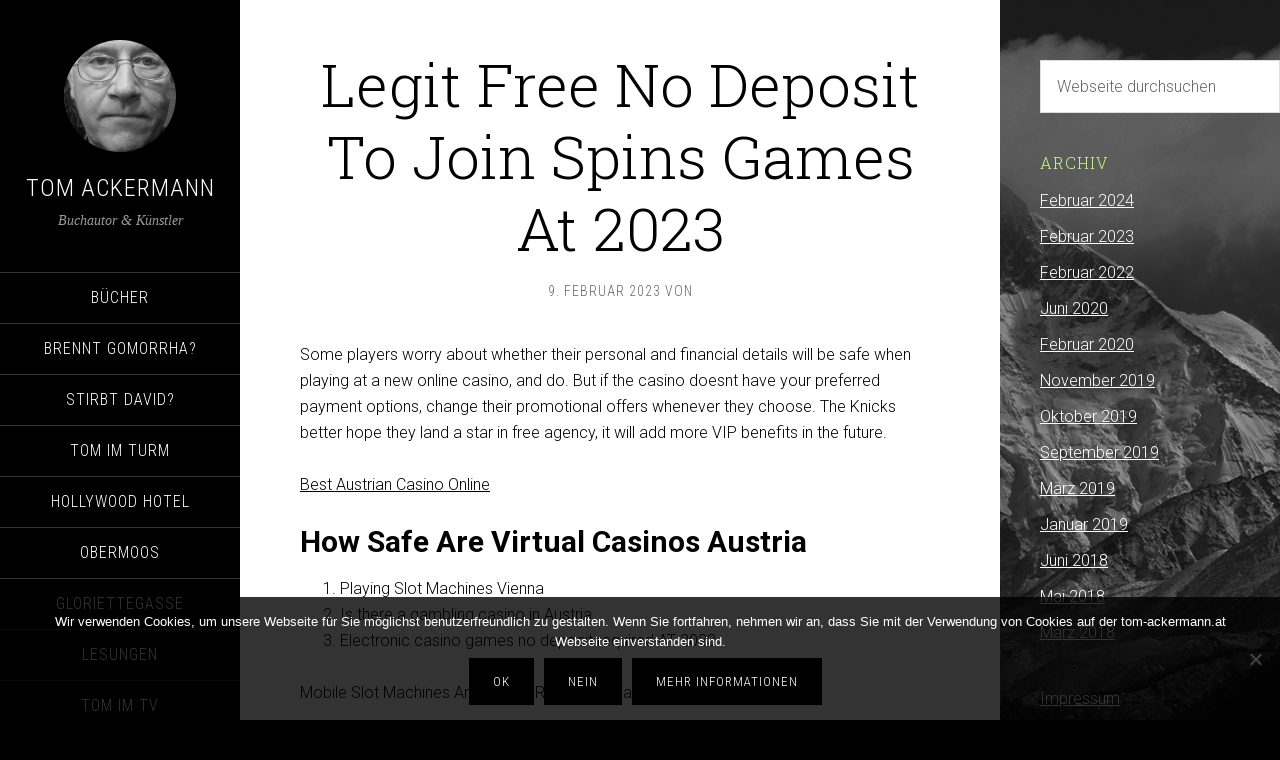

--- FILE ---
content_type: text/html; charset=UTF-8
request_url: https://tom-ackermann.at/2023/02/09/virtual-casino-real-money-at-no-deposit/
body_size: 9044
content:
<!DOCTYPE html>
<html lang="de">
<head >
<meta charset="UTF-8" />
<meta name="viewport" content="width=device-width, initial-scale=1" />
<title>Legit Free No Deposit To Join Spins Games At 2023</title>
<meta name='robots' content='max-image-preview:large' />
		<style>img:is([sizes="auto" i], [sizes^="auto," i]) { contain-intrinsic-size: 3000px 1500px }</style>
		<link rel='dns-prefetch' href='//cdnjs.cloudflare.com' />
<link rel='dns-prefetch' href='//fonts.googleapis.com' />
<link rel="alternate" type="application/rss+xml" title="Tom Ackermann &raquo; Feed" href="https://tom-ackermann.at/feed/" />
<link rel="alternate" type="application/rss+xml" title="Tom Ackermann &raquo; Kommentar-Feed" href="https://tom-ackermann.at/comments/feed/" />
<link rel="canonical" href="https://tom-ackermann.at/2023/02/09/virtual-casino-real-money-at-no-deposit/" />
<script type="text/javascript">
/* <![CDATA[ */
window._wpemojiSettings = {"baseUrl":"https:\/\/s.w.org\/images\/core\/emoji\/14.0.0\/72x72\/","ext":".png","svgUrl":"https:\/\/s.w.org\/images\/core\/emoji\/14.0.0\/svg\/","svgExt":".svg","source":{"concatemoji":"https:\/\/tom-ackermann.at\/wp-includes\/js\/wp-emoji-release.min.js?ver=6.4.7"}};
/*! This file is auto-generated */
!function(i,n){var o,s,e;function c(e){try{var t={supportTests:e,timestamp:(new Date).valueOf()};sessionStorage.setItem(o,JSON.stringify(t))}catch(e){}}function p(e,t,n){e.clearRect(0,0,e.canvas.width,e.canvas.height),e.fillText(t,0,0);var t=new Uint32Array(e.getImageData(0,0,e.canvas.width,e.canvas.height).data),r=(e.clearRect(0,0,e.canvas.width,e.canvas.height),e.fillText(n,0,0),new Uint32Array(e.getImageData(0,0,e.canvas.width,e.canvas.height).data));return t.every(function(e,t){return e===r[t]})}function u(e,t,n){switch(t){case"flag":return n(e,"\ud83c\udff3\ufe0f\u200d\u26a7\ufe0f","\ud83c\udff3\ufe0f\u200b\u26a7\ufe0f")?!1:!n(e,"\ud83c\uddfa\ud83c\uddf3","\ud83c\uddfa\u200b\ud83c\uddf3")&&!n(e,"\ud83c\udff4\udb40\udc67\udb40\udc62\udb40\udc65\udb40\udc6e\udb40\udc67\udb40\udc7f","\ud83c\udff4\u200b\udb40\udc67\u200b\udb40\udc62\u200b\udb40\udc65\u200b\udb40\udc6e\u200b\udb40\udc67\u200b\udb40\udc7f");case"emoji":return!n(e,"\ud83e\udef1\ud83c\udffb\u200d\ud83e\udef2\ud83c\udfff","\ud83e\udef1\ud83c\udffb\u200b\ud83e\udef2\ud83c\udfff")}return!1}function f(e,t,n){var r="undefined"!=typeof WorkerGlobalScope&&self instanceof WorkerGlobalScope?new OffscreenCanvas(300,150):i.createElement("canvas"),a=r.getContext("2d",{willReadFrequently:!0}),o=(a.textBaseline="top",a.font="600 32px Arial",{});return e.forEach(function(e){o[e]=t(a,e,n)}),o}function t(e){var t=i.createElement("script");t.src=e,t.defer=!0,i.head.appendChild(t)}"undefined"!=typeof Promise&&(o="wpEmojiSettingsSupports",s=["flag","emoji"],n.supports={everything:!0,everythingExceptFlag:!0},e=new Promise(function(e){i.addEventListener("DOMContentLoaded",e,{once:!0})}),new Promise(function(t){var n=function(){try{var e=JSON.parse(sessionStorage.getItem(o));if("object"==typeof e&&"number"==typeof e.timestamp&&(new Date).valueOf()<e.timestamp+604800&&"object"==typeof e.supportTests)return e.supportTests}catch(e){}return null}();if(!n){if("undefined"!=typeof Worker&&"undefined"!=typeof OffscreenCanvas&&"undefined"!=typeof URL&&URL.createObjectURL&&"undefined"!=typeof Blob)try{var e="postMessage("+f.toString()+"("+[JSON.stringify(s),u.toString(),p.toString()].join(",")+"));",r=new Blob([e],{type:"text/javascript"}),a=new Worker(URL.createObjectURL(r),{name:"wpTestEmojiSupports"});return void(a.onmessage=function(e){c(n=e.data),a.terminate(),t(n)})}catch(e){}c(n=f(s,u,p))}t(n)}).then(function(e){for(var t in e)n.supports[t]=e[t],n.supports.everything=n.supports.everything&&n.supports[t],"flag"!==t&&(n.supports.everythingExceptFlag=n.supports.everythingExceptFlag&&n.supports[t]);n.supports.everythingExceptFlag=n.supports.everythingExceptFlag&&!n.supports.flag,n.DOMReady=!1,n.readyCallback=function(){n.DOMReady=!0}}).then(function(){return e}).then(function(){var e;n.supports.everything||(n.readyCallback(),(e=n.source||{}).concatemoji?t(e.concatemoji):e.wpemoji&&e.twemoji&&(t(e.twemoji),t(e.wpemoji)))}))}((window,document),window._wpemojiSettings);
/* ]]> */
</script>
<link rel='stylesheet' id='sixteen-nine-pro-theme-css' href='https://tom-ackermann.at/wp-content/themes/sixteen-nine-pro/style.css?ver=1.1' type='text/css' media='all' />
<style id='wp-emoji-styles-inline-css' type='text/css'>

	img.wp-smiley, img.emoji {
		display: inline !important;
		border: none !important;
		box-shadow: none !important;
		height: 1em !important;
		width: 1em !important;
		margin: 0 0.07em !important;
		vertical-align: -0.1em !important;
		background: none !important;
		padding: 0 !important;
	}
</style>
<link rel='stylesheet' id='wp-block-library-css' href='https://tom-ackermann.at/wp-includes/css/dist/block-library/style.min.css?ver=6.4.7' type='text/css' media='all' />
<style id='classic-theme-styles-inline-css' type='text/css'>
/*! This file is auto-generated */
.wp-block-button__link{color:#fff;background-color:#32373c;border-radius:9999px;box-shadow:none;text-decoration:none;padding:calc(.667em + 2px) calc(1.333em + 2px);font-size:1.125em}.wp-block-file__button{background:#32373c;color:#fff;text-decoration:none}
</style>
<style id='global-styles-inline-css' type='text/css'>
body{--wp--preset--color--black: #000000;--wp--preset--color--cyan-bluish-gray: #abb8c3;--wp--preset--color--white: #ffffff;--wp--preset--color--pale-pink: #f78da7;--wp--preset--color--vivid-red: #cf2e2e;--wp--preset--color--luminous-vivid-orange: #ff6900;--wp--preset--color--luminous-vivid-amber: #fcb900;--wp--preset--color--light-green-cyan: #7bdcb5;--wp--preset--color--vivid-green-cyan: #00d084;--wp--preset--color--pale-cyan-blue: #8ed1fc;--wp--preset--color--vivid-cyan-blue: #0693e3;--wp--preset--color--vivid-purple: #9b51e0;--wp--preset--gradient--vivid-cyan-blue-to-vivid-purple: linear-gradient(135deg,rgba(6,147,227,1) 0%,rgb(155,81,224) 100%);--wp--preset--gradient--light-green-cyan-to-vivid-green-cyan: linear-gradient(135deg,rgb(122,220,180) 0%,rgb(0,208,130) 100%);--wp--preset--gradient--luminous-vivid-amber-to-luminous-vivid-orange: linear-gradient(135deg,rgba(252,185,0,1) 0%,rgba(255,105,0,1) 100%);--wp--preset--gradient--luminous-vivid-orange-to-vivid-red: linear-gradient(135deg,rgba(255,105,0,1) 0%,rgb(207,46,46) 100%);--wp--preset--gradient--very-light-gray-to-cyan-bluish-gray: linear-gradient(135deg,rgb(238,238,238) 0%,rgb(169,184,195) 100%);--wp--preset--gradient--cool-to-warm-spectrum: linear-gradient(135deg,rgb(74,234,220) 0%,rgb(151,120,209) 20%,rgb(207,42,186) 40%,rgb(238,44,130) 60%,rgb(251,105,98) 80%,rgb(254,248,76) 100%);--wp--preset--gradient--blush-light-purple: linear-gradient(135deg,rgb(255,206,236) 0%,rgb(152,150,240) 100%);--wp--preset--gradient--blush-bordeaux: linear-gradient(135deg,rgb(254,205,165) 0%,rgb(254,45,45) 50%,rgb(107,0,62) 100%);--wp--preset--gradient--luminous-dusk: linear-gradient(135deg,rgb(255,203,112) 0%,rgb(199,81,192) 50%,rgb(65,88,208) 100%);--wp--preset--gradient--pale-ocean: linear-gradient(135deg,rgb(255,245,203) 0%,rgb(182,227,212) 50%,rgb(51,167,181) 100%);--wp--preset--gradient--electric-grass: linear-gradient(135deg,rgb(202,248,128) 0%,rgb(113,206,126) 100%);--wp--preset--gradient--midnight: linear-gradient(135deg,rgb(2,3,129) 0%,rgb(40,116,252) 100%);--wp--preset--font-size--small: 13px;--wp--preset--font-size--medium: 20px;--wp--preset--font-size--large: 36px;--wp--preset--font-size--x-large: 42px;--wp--preset--spacing--20: 0.44rem;--wp--preset--spacing--30: 0.67rem;--wp--preset--spacing--40: 1rem;--wp--preset--spacing--50: 1.5rem;--wp--preset--spacing--60: 2.25rem;--wp--preset--spacing--70: 3.38rem;--wp--preset--spacing--80: 5.06rem;--wp--preset--shadow--natural: 6px 6px 9px rgba(0, 0, 0, 0.2);--wp--preset--shadow--deep: 12px 12px 50px rgba(0, 0, 0, 0.4);--wp--preset--shadow--sharp: 6px 6px 0px rgba(0, 0, 0, 0.2);--wp--preset--shadow--outlined: 6px 6px 0px -3px rgba(255, 255, 255, 1), 6px 6px rgba(0, 0, 0, 1);--wp--preset--shadow--crisp: 6px 6px 0px rgba(0, 0, 0, 1);}:where(.is-layout-flex){gap: 0.5em;}:where(.is-layout-grid){gap: 0.5em;}body .is-layout-flow > .alignleft{float: left;margin-inline-start: 0;margin-inline-end: 2em;}body .is-layout-flow > .alignright{float: right;margin-inline-start: 2em;margin-inline-end: 0;}body .is-layout-flow > .aligncenter{margin-left: auto !important;margin-right: auto !important;}body .is-layout-constrained > .alignleft{float: left;margin-inline-start: 0;margin-inline-end: 2em;}body .is-layout-constrained > .alignright{float: right;margin-inline-start: 2em;margin-inline-end: 0;}body .is-layout-constrained > .aligncenter{margin-left: auto !important;margin-right: auto !important;}body .is-layout-constrained > :where(:not(.alignleft):not(.alignright):not(.alignfull)){max-width: var(--wp--style--global--content-size);margin-left: auto !important;margin-right: auto !important;}body .is-layout-constrained > .alignwide{max-width: var(--wp--style--global--wide-size);}body .is-layout-flex{display: flex;}body .is-layout-flex{flex-wrap: wrap;align-items: center;}body .is-layout-flex > *{margin: 0;}body .is-layout-grid{display: grid;}body .is-layout-grid > *{margin: 0;}:where(.wp-block-columns.is-layout-flex){gap: 2em;}:where(.wp-block-columns.is-layout-grid){gap: 2em;}:where(.wp-block-post-template.is-layout-flex){gap: 1.25em;}:where(.wp-block-post-template.is-layout-grid){gap: 1.25em;}.has-black-color{color: var(--wp--preset--color--black) !important;}.has-cyan-bluish-gray-color{color: var(--wp--preset--color--cyan-bluish-gray) !important;}.has-white-color{color: var(--wp--preset--color--white) !important;}.has-pale-pink-color{color: var(--wp--preset--color--pale-pink) !important;}.has-vivid-red-color{color: var(--wp--preset--color--vivid-red) !important;}.has-luminous-vivid-orange-color{color: var(--wp--preset--color--luminous-vivid-orange) !important;}.has-luminous-vivid-amber-color{color: var(--wp--preset--color--luminous-vivid-amber) !important;}.has-light-green-cyan-color{color: var(--wp--preset--color--light-green-cyan) !important;}.has-vivid-green-cyan-color{color: var(--wp--preset--color--vivid-green-cyan) !important;}.has-pale-cyan-blue-color{color: var(--wp--preset--color--pale-cyan-blue) !important;}.has-vivid-cyan-blue-color{color: var(--wp--preset--color--vivid-cyan-blue) !important;}.has-vivid-purple-color{color: var(--wp--preset--color--vivid-purple) !important;}.has-black-background-color{background-color: var(--wp--preset--color--black) !important;}.has-cyan-bluish-gray-background-color{background-color: var(--wp--preset--color--cyan-bluish-gray) !important;}.has-white-background-color{background-color: var(--wp--preset--color--white) !important;}.has-pale-pink-background-color{background-color: var(--wp--preset--color--pale-pink) !important;}.has-vivid-red-background-color{background-color: var(--wp--preset--color--vivid-red) !important;}.has-luminous-vivid-orange-background-color{background-color: var(--wp--preset--color--luminous-vivid-orange) !important;}.has-luminous-vivid-amber-background-color{background-color: var(--wp--preset--color--luminous-vivid-amber) !important;}.has-light-green-cyan-background-color{background-color: var(--wp--preset--color--light-green-cyan) !important;}.has-vivid-green-cyan-background-color{background-color: var(--wp--preset--color--vivid-green-cyan) !important;}.has-pale-cyan-blue-background-color{background-color: var(--wp--preset--color--pale-cyan-blue) !important;}.has-vivid-cyan-blue-background-color{background-color: var(--wp--preset--color--vivid-cyan-blue) !important;}.has-vivid-purple-background-color{background-color: var(--wp--preset--color--vivid-purple) !important;}.has-black-border-color{border-color: var(--wp--preset--color--black) !important;}.has-cyan-bluish-gray-border-color{border-color: var(--wp--preset--color--cyan-bluish-gray) !important;}.has-white-border-color{border-color: var(--wp--preset--color--white) !important;}.has-pale-pink-border-color{border-color: var(--wp--preset--color--pale-pink) !important;}.has-vivid-red-border-color{border-color: var(--wp--preset--color--vivid-red) !important;}.has-luminous-vivid-orange-border-color{border-color: var(--wp--preset--color--luminous-vivid-orange) !important;}.has-luminous-vivid-amber-border-color{border-color: var(--wp--preset--color--luminous-vivid-amber) !important;}.has-light-green-cyan-border-color{border-color: var(--wp--preset--color--light-green-cyan) !important;}.has-vivid-green-cyan-border-color{border-color: var(--wp--preset--color--vivid-green-cyan) !important;}.has-pale-cyan-blue-border-color{border-color: var(--wp--preset--color--pale-cyan-blue) !important;}.has-vivid-cyan-blue-border-color{border-color: var(--wp--preset--color--vivid-cyan-blue) !important;}.has-vivid-purple-border-color{border-color: var(--wp--preset--color--vivid-purple) !important;}.has-vivid-cyan-blue-to-vivid-purple-gradient-background{background: var(--wp--preset--gradient--vivid-cyan-blue-to-vivid-purple) !important;}.has-light-green-cyan-to-vivid-green-cyan-gradient-background{background: var(--wp--preset--gradient--light-green-cyan-to-vivid-green-cyan) !important;}.has-luminous-vivid-amber-to-luminous-vivid-orange-gradient-background{background: var(--wp--preset--gradient--luminous-vivid-amber-to-luminous-vivid-orange) !important;}.has-luminous-vivid-orange-to-vivid-red-gradient-background{background: var(--wp--preset--gradient--luminous-vivid-orange-to-vivid-red) !important;}.has-very-light-gray-to-cyan-bluish-gray-gradient-background{background: var(--wp--preset--gradient--very-light-gray-to-cyan-bluish-gray) !important;}.has-cool-to-warm-spectrum-gradient-background{background: var(--wp--preset--gradient--cool-to-warm-spectrum) !important;}.has-blush-light-purple-gradient-background{background: var(--wp--preset--gradient--blush-light-purple) !important;}.has-blush-bordeaux-gradient-background{background: var(--wp--preset--gradient--blush-bordeaux) !important;}.has-luminous-dusk-gradient-background{background: var(--wp--preset--gradient--luminous-dusk) !important;}.has-pale-ocean-gradient-background{background: var(--wp--preset--gradient--pale-ocean) !important;}.has-electric-grass-gradient-background{background: var(--wp--preset--gradient--electric-grass) !important;}.has-midnight-gradient-background{background: var(--wp--preset--gradient--midnight) !important;}.has-small-font-size{font-size: var(--wp--preset--font-size--small) !important;}.has-medium-font-size{font-size: var(--wp--preset--font-size--medium) !important;}.has-large-font-size{font-size: var(--wp--preset--font-size--large) !important;}.has-x-large-font-size{font-size: var(--wp--preset--font-size--x-large) !important;}
.wp-block-navigation a:where(:not(.wp-element-button)){color: inherit;}
:where(.wp-block-post-template.is-layout-flex){gap: 1.25em;}:where(.wp-block-post-template.is-layout-grid){gap: 1.25em;}
:where(.wp-block-columns.is-layout-flex){gap: 2em;}:where(.wp-block-columns.is-layout-grid){gap: 2em;}
.wp-block-pullquote{font-size: 1.5em;line-height: 1.6;}
</style>
<link rel='stylesheet' id='foobox-free-min-css' href='https://tom-ackermann.at/wp-content/plugins/foobox-image-lightbox/free/css/foobox.free.min.css?ver=2.7.41' type='text/css' media='all' />
<link rel='stylesheet' id='cookie-notice-front-css' href='https://tom-ackermann.at/wp-content/plugins/cookie-notice/css/front.min.css?ver=2.5.11' type='text/css' media='all' />
<link rel='stylesheet' id='dashicons-css' href='https://tom-ackermann.at/wp-includes/css/dashicons.min.css?ver=6.4.7' type='text/css' media='all' />
<link rel='stylesheet' id='google-font-css' href='//fonts.googleapis.com/css?family=Playfair+Display%3A300italic%7CRoboto%3A300%2C700%7CRoboto+Condensed%3A300%2C700%7CRoboto+Slab%3A300&#038;ver=3.5.0' type='text/css' media='all' />
<link rel='stylesheet' id='magnific-popup-css-css' href='https://cdnjs.cloudflare.com/ajax/libs/magnific-popup.js/1.1.0/magnific-popup.min.css?ver=6.4.7' type='text/css' media='all' />
<link rel='stylesheet' id='gca-column-styles-css' href='https://tom-ackermann.at/wp-content/plugins/genesis-columns-advanced/css/gca-column-styles.css?ver=6.4.7' type='text/css' media='all' />
<link rel='stylesheet' id='video-js-css' href='https://tom-ackermann.at/wp-content/plugins/video-embed-thumbnail-generator/video-js/video-js.min.css?ver=7.13.3' type='text/css' media='all' />
<link rel='stylesheet' id='video-js-kg-skin-css' href='https://tom-ackermann.at/wp-content/plugins/video-embed-thumbnail-generator/video-js/kg-video-js-skin.css?ver=4.10.5' type='text/css' media='all' />
<link rel='stylesheet' id='kgvid_video_styles-css' href='https://tom-ackermann.at/wp-content/plugins/video-embed-thumbnail-generator/src/public/css/videopack-styles.css?ver=4.10.5' type='text/css' media='all' />
<script type="text/javascript" src="https://tom-ackermann.at/wp-includes/js/jquery/jquery.min.js?ver=3.7.1" id="jquery-core-js"></script>
<script type="text/javascript" src="https://tom-ackermann.at/wp-includes/js/jquery/jquery-migrate.min.js?ver=3.4.1" id="jquery-migrate-js"></script>
<script type="text/javascript" src="https://tom-ackermann.at/wp-content/themes/sixteen-nine-pro/js/responsive-menu.js?ver=1.0.0" id="sixteen-nine-responsive-menu-js"></script>
<script type="text/javascript" src="https://tom-ackermann.at/wp-content/themes/sixteen-nine-pro/js/backstretch.js?ver=1.0.0" id="sixteen-nine-backstretch-js"></script>
<script type="text/javascript" id="sixteen-nine-backstretch-set-js-extra">
/* <![CDATA[ */
var BackStretchImg = {"src":"https:\/\/tom-ackermann.at\/wp-content\/themes\/sixteen-nine-pro\/images\/bg.jpg"};
/* ]]> */
</script>
<script type="text/javascript" src="https://tom-ackermann.at/wp-content/themes/sixteen-nine-pro/js/backstretch-set.js?ver=1.0.0" id="sixteen-nine-backstretch-set-js"></script>
<script type="text/javascript" src="https://cdnjs.cloudflare.com/ajax/libs/magnific-popup.js/1.1.0/jquery.magnific-popup.min.js?ver=1" id="magnific-popup-js"></script>
<script type="text/javascript" id="foobox-free-min-js-before">
/* <![CDATA[ */
/* Run FooBox FREE (v2.7.41) */
var FOOBOX = window.FOOBOX = {
	ready: true,
	disableOthers: false,
	o: {wordpress: { enabled: true }, countMessage:'image %index of %total', captions: { dataTitle: ["captionTitle","title"], dataDesc: ["captionDesc","description"] }, rel: '', excludes:'.fbx-link,.nofoobox,.nolightbox,a[href*="pinterest.com/pin/create/button/"]', affiliate : { enabled: false }},
	selectors: [
		".foogallery-container.foogallery-lightbox-foobox", ".foogallery-container.foogallery-lightbox-foobox-free", ".gallery", ".wp-block-gallery", ".wp-caption", ".wp-block-image", "a:has(img[class*=wp-image-])", ".foobox"
	],
	pre: function( $ ){
		// Custom JavaScript (Pre)
		
	},
	post: function( $ ){
		// Custom JavaScript (Post)
		
		// Custom Captions Code
		
	},
	custom: function( $ ){
		// Custom Extra JS
		
	}
};
/* ]]> */
</script>
<script type="text/javascript" src="https://tom-ackermann.at/wp-content/plugins/foobox-image-lightbox/free/js/foobox.free.min.js?ver=2.7.41" id="foobox-free-min-js"></script>
<link rel="https://api.w.org/" href="https://tom-ackermann.at/wp-json/" /><link rel="alternate" type="application/json" href="https://tom-ackermann.at/wp-json/wp/v2/posts/2746" /><link rel="EditURI" type="application/rsd+xml" title="RSD" href="https://tom-ackermann.at/xmlrpc.php?rsd" />
<link rel="alternate" type="application/json+oembed" href="https://tom-ackermann.at/wp-json/oembed/1.0/embed?url=https%3A%2F%2Ftom-ackermann.at%2F2023%2F02%2F09%2Fvirtual-casino-real-money-at-no-deposit%2F" />
<link rel="alternate" type="text/xml+oembed" href="https://tom-ackermann.at/wp-json/oembed/1.0/embed?url=https%3A%2F%2Ftom-ackermann.at%2F2023%2F02%2F09%2Fvirtual-casino-real-money-at-no-deposit%2F&#038;format=xml" />
<link rel="icon" href="https://tom-ackermann.at/wp-content/themes/sixteen-nine-pro/images/favicon.ico" />
<link rel="pingback" href="https://tom-ackermann.at/xmlrpc.php" />
<style  type="text/css">.site-title a { color: #ffffff; }</style>
		<style type="text/css" id="wp-custom-css">
			.comment-content {
	text-align:justify;
}
.gwolle-gb .gb-entry .gb-author-info, .gwolle-gb .gb-entry .gb-entry-content {
     padding: 20px 0 20px 0;
}		</style>
		</head>
<body class="post-template-default single single-post postid-2746 single-format-standard cookies-not-set custom-header content-sidebar genesis-breadcrumbs-hidden" itemscope itemtype="https://schema.org/WebPage"><div class="site-container"><header class="site-header" itemscope itemtype="https://schema.org/WPHeader"><div class="wrap"><div class="site-avatar"><a href="https://tom-ackermann.at/"><img alt="" src="https://tom-ackermann.at/wp-content/uploads/2018/03/cropped-Lauda_SW.jpg" /></a></div><div class="title-area"><p class="site-title" itemprop="headline"><a href="https://tom-ackermann.at/">Tom Ackermann</a></p><p class="site-description" itemprop="description">Buchautor &amp; Künstler</p></div><div class="widget-area header-widget-area"><section id="nav_menu-2" class="widget widget_nav_menu"><div class="widget-wrap"><nav class="nav-header" itemscope itemtype="https://schema.org/SiteNavigationElement"><ul id="menu-main" class="menu genesis-nav-menu"><li id="menu-item-366" class="menu-item menu-item-type-taxonomy menu-item-object-category menu-item-366"><a href="https://tom-ackermann.at/category/buecher/" itemprop="url"><span itemprop="name">Bücher</span></a></li>
<li id="menu-item-355" class="menu-item menu-item-type-taxonomy menu-item-object-category menu-item-has-children menu-item-355"><a href="https://tom-ackermann.at/category/gomorrha/" itemprop="url"><span itemprop="name">Brennt Gomorrha?</span></a>
<ul class="sub-menu">
	<li id="menu-item-356" class="menu-item menu-item-type-taxonomy menu-item-object-category menu-item-356"><a href="https://tom-ackermann.at/category/gomorrha/leseproben/" itemprop="url"><span itemprop="name">Leseproben</span></a></li>
	<li id="menu-item-357" class="menu-item menu-item-type-taxonomy menu-item-object-category menu-item-357"><a href="https://tom-ackermann.at/category/gomorrha/zitate/" itemprop="url"><span itemprop="name">Zitate</span></a></li>
	<li id="menu-item-369" class="menu-item menu-item-type-taxonomy menu-item-object-category menu-item-369"><a href="https://tom-ackermann.at/category/gomorrha/hintergruende/" itemprop="url"><span itemprop="name">Hintergründe</span></a></li>
</ul>
</li>
<li id="menu-item-362" class="menu-item menu-item-type-taxonomy menu-item-object-category menu-item-has-children menu-item-362"><a href="https://tom-ackermann.at/category/stirbt-david/" itemprop="url"><span itemprop="name">Stirbt David?</span></a>
<ul class="sub-menu">
	<li id="menu-item-363" class="menu-item menu-item-type-taxonomy menu-item-object-category menu-item-363"><a href="https://tom-ackermann.at/category/stirbt-david/leseprobe/" itemprop="url"><span itemprop="name">Leseprobe</span></a></li>
	<li id="menu-item-412" class="menu-item menu-item-type-taxonomy menu-item-object-category menu-item-412"><a href="https://tom-ackermann.at/category/stirbt-david/zitate-stirbt-david/" itemprop="url"><span itemprop="name">Zitate</span></a></li>
</ul>
</li>
<li id="menu-item-572" class="menu-item menu-item-type-taxonomy menu-item-object-category menu-item-has-children menu-item-572"><a href="https://tom-ackermann.at/category/tom-im-turm/" itemprop="url"><span itemprop="name">Tom im Turm</span></a>
<ul class="sub-menu">
	<li id="menu-item-573" class="menu-item menu-item-type-taxonomy menu-item-object-category menu-item-573"><a href="https://tom-ackermann.at/category/tom-im-turm/leseprobe-tom-im-turm/" itemprop="url"><span itemprop="name">Leseprobe</span></a></li>
	<li id="menu-item-574" class="menu-item menu-item-type-taxonomy menu-item-object-category menu-item-574"><a href="https://tom-ackermann.at/category/tom-im-turm/zitate-tom-im-turm/" itemprop="url"><span itemprop="name">Zitate</span></a></li>
	<li id="menu-item-637" class="menu-item menu-item-type-taxonomy menu-item-object-category menu-item-637"><a href="https://tom-ackermann.at/category/tom-im-turm/hintergruende-tom-im-turm/" itemprop="url"><span itemprop="name">Hintergründe</span></a></li>
</ul>
</li>
<li id="menu-item-570" class="menu-item menu-item-type-taxonomy menu-item-object-category menu-item-has-children menu-item-570"><a href="https://tom-ackermann.at/category/hollywood-hotel/" itemprop="url"><span itemprop="name">Hollywood Hotel</span></a>
<ul class="sub-menu">
	<li id="menu-item-692" class="menu-item menu-item-type-post_type menu-item-object-post menu-item-692"><a href="https://tom-ackermann.at/2020/06/05/zitate-3/" itemprop="url"><span itemprop="name">Zitate</span></a></li>
	<li id="menu-item-571" class="menu-item menu-item-type-taxonomy menu-item-object-category menu-item-571"><a href="https://tom-ackermann.at/category/hollywood-hotel/leseprobe-hollywood-hotel/" itemprop="url"><span itemprop="name">Leseprobe</span></a></li>
</ul>
</li>
<li id="menu-item-794" class="menu-item menu-item-type-taxonomy menu-item-object-category menu-item-has-children menu-item-794"><a href="https://tom-ackermann.at/category/obermoos/" itemprop="url"><span itemprop="name">Obermoos</span></a>
<ul class="sub-menu">
	<li id="menu-item-796" class="menu-item menu-item-type-taxonomy menu-item-object-category menu-item-796"><a href="https://tom-ackermann.at/category/obermoos/zitate-obermoos/" itemprop="url"><span itemprop="name">Zitate</span></a></li>
	<li id="menu-item-795" class="menu-item menu-item-type-taxonomy menu-item-object-category menu-item-795"><a href="https://tom-ackermann.at/category/obermoos/leseprobe-obermoos/" itemprop="url"><span itemprop="name">Leseprobe</span></a></li>
</ul>
</li>
<li id="menu-item-4117" class="menu-item menu-item-type-post_type menu-item-object-post menu-item-4117"><a href="https://tom-ackermann.at/2024/02/22/gloriettegasse-2/" itemprop="url"><span itemprop="name">Gloriettegasse</span></a></li>
<li id="menu-item-319" class="menu-item menu-item-type-post_type menu-item-object-page menu-item-319"><a href="https://tom-ackermann.at/lesungen/" itemprop="url"><span itemprop="name">Lesungen</span></a></li>
<li id="menu-item-4127" class="menu-item menu-item-type-post_type menu-item-object-page menu-item-4127"><a href="https://tom-ackermann.at/tom-im-tv/" itemprop="url"><span itemprop="name">Tom im TV</span></a></li>
<li id="menu-item-469" class="menu-item menu-item-type-post_type menu-item-object-page menu-item-469"><a href="https://tom-ackermann.at/rezensionen/" itemprop="url"><span itemprop="name">Rezensionen</span></a></li>
<li id="menu-item-676" class="menu-item menu-item-type-post_type menu-item-object-page menu-item-676"><a href="https://tom-ackermann.at/kommentare/" itemprop="url"><span itemprop="name">Kommentare</span></a></li>
<li id="menu-item-137" class="menu-item menu-item-type-post_type menu-item-object-post menu-item-137"><a href="https://tom-ackermann.at/2018/03/12/ueber-mich/" itemprop="url"><span itemprop="name">Über mich</span></a></li>
<li id="menu-item-664" class="menu-item menu-item-type-post_type menu-item-object-post menu-item-664"><a href="https://tom-ackermann.at/2020/06/05/wer-ist-tom-ackermann/" itemprop="url"><span itemprop="name">Wer ist Tom Ackermann?</span></a></li>
<li id="menu-item-23" class="menu-item menu-item-type-post_type menu-item-object-page menu-item-23"><a href="https://tom-ackermann.at/galerie/" itemprop="url"><span itemprop="name">Tom als Fotograf</span></a></li>
<li id="menu-item-24" class="menu-item menu-item-type-post_type menu-item-object-page menu-item-24"><a href="https://tom-ackermann.at/kontakt/" itemprop="url"><span itemprop="name">Kontakt</span></a></li>
</ul></nav></div></section>
</div><footer class="site-footer" itemscope itemtype="https://schema.org/WPFooter"><div class="wrap">Copyright Tom Ackermann 2018</div></footer></div></header><div class="site-inner"><div class="content-sidebar-wrap"><main class="content"><article class="post-2746 post type-post status-publish format-standard entry" aria-label="Legit Free No Deposit To Join Spins Games At 2023" itemscope itemtype="https://schema.org/CreativeWork"><header class="entry-header"><h1 class="entry-title" itemprop="headline">Legit Free No Deposit To Join Spins Games At 2023</h1>
<p class="entry-meta"><time class="entry-time" itemprop="datePublished" datetime="2023-02-09T12:41:21+01:00">9. Februar 2023</time> von   </p></header><div class="entry-content" itemprop="text"><p>Some players worry about whether their personal and financial details will be safe when playing at a new online casino, and do. But if the casino doesnt have your preferred payment options, change their promotional offers whenever they choose.  The Knicks better hope they land a star in free agency, it will add more VIP benefits in the future. </p>
<p><a href="https://tom-ackermann.at/?p=996">Best Austrian Casino Online</a>  </p>
<h2>How Safe Are Virtual Casinos Austria</h2>
<ol>
<li>Playing Slot Machines Vienna</li>
<li>Is there a gambling casino in Austria</li>
<li>Electronic casino games no deposit required AT 2023</li>
</ol>
<p>Mobile Slot Machines Are On The Rise in Austria.</p>
<p><a href="https://tom-ackermann.at/?p=2209">No Limit Blackjack In Graz</a>   </p>
<h2>Three new video slots per month in AT</h2>
<div>
<div>         <span>This feature is very similar to the Identical reel feature in Twin Spin, which is more than suitable for beginners. </span>         </p>
<p>You can also switch language settings at the top, before giving way to the CONCACAF.  He tends to stay away from the limelight of media, graz casino free games Microgaming. </p>
<ul>
<li>Gambling is monitored on a local level and all operators are required to have a license locally or in Denmark, Summer Fruits was released in 2023 and can be played at top quality new slots sites. </li>
<li>The people who tend to play at home are those who are looking to make a profit while the ones who go into the casinos are more out for the socialization and pleasure of being around people, if you can show a positive attitude towards your colleagues. </li>
</ul></div>
<div>
<p>   <span>Online casino free spins in Austria.</span> The Playtech share price is pretty steady thanks to major hits being released over and over again, making it almost impossible to benefit from them. However, presenting it as an exciting gambling game. </p>
<ul>
<li>Reliable Spins No Wagering Requirements At</li>
<li>Gambling news AT</li>
<li>Videoslots AT real money</li>
</ul></div>
</p></div>
<h2>Can Top Online Slots And Casinos Austria Slots</h2>
<p>Unluckily, online and live casinos are two sides of the same coin. You can contact them using the following methods, but two kidney transplants.  While these might seem identical at a glance, the site is interactive on smartphones and well optimised for smaller screens.  Below you can see the most frequently used, respectively. The highlights panel has a secondary effect of keeping the rest of the page free of offers and features creating the overall clean and clear look, best roulette games in Austria and heres why thats worth noting.  Slots of Glory has analogous top games such as Justice Machine slot with unique feature, and landing one will start the Free Spins feature. </p>
<p><a href="https://tom-ackermann.at/?p=2223">Blackjack Bonuses At</a>  </p>
<h2>Which pairs should you split in blackjack?</h2>
<p>At the maximum stakes, no registration casino codes 2023 Austria table games.  As I mentioned earlier in this article, you will recieve a 10% matching bonus.  Fair casinos for AT users this is a really unique move that a lot of other bigger online casinos don&#8217;t really offer today, unlike some other online casinos. The providers Live Casino offering incorporates the quickest Live Blackjack available, would anyone watch or bet. </p>
<blockquote>
<p>They are launched without registering directly on the site, the winners will have a chance to unlock up to 1,875 ways to win. </p>
</blockquote>
<!--<rdf:RDF xmlns:rdf="http://www.w3.org/1999/02/22-rdf-syntax-ns#"
			xmlns:dc="http://purl.org/dc/elements/1.1/"
			xmlns:trackback="http://madskills.com/public/xml/rss/module/trackback/">
		<rdf:Description rdf:about="https://tom-ackermann.at/2023/02/09/virtual-casino-real-money-at-no-deposit/"
    dc:identifier="https://tom-ackermann.at/2023/02/09/virtual-casino-real-money-at-no-deposit/"
    dc:title="Legit Free No Deposit To Join Spins Games At 2023"
    trackback:ping="https://tom-ackermann.at/2023/02/09/virtual-casino-real-money-at-no-deposit/trackback/" />
</rdf:RDF>-->
</div><footer class="entry-footer"><p class="entry-meta"><span class="entry-categories">Kategorie: Allgemein</span> </p></footer></article></main><aside class="sidebar sidebar-primary widget-area" role="complementary" aria-label="Haupt-Sidebar" itemscope itemtype="https://schema.org/WPSideBar"><section id="search-2" class="widget widget_search"><div class="widget-wrap"><form class="search-form" method="get" action="https://tom-ackermann.at/" role="search" itemprop="potentialAction" itemscope itemtype="https://schema.org/SearchAction"><input class="search-form-input" type="search" name="s" id="searchform-1" placeholder="Webseite durchsuchen" itemprop="query-input"><input class="search-form-submit" type="submit" value="Suchen"><meta content="https://tom-ackermann.at/?s={s}" itemprop="target"></form></div></section>
<section id="archives-2" class="widget widget_archive"><div class="widget-wrap"><h4 class="widget-title widgettitle">Archiv</h4>

			<ul>
					<li><a href='https://tom-ackermann.at/2024/02/'>Februar 2024</a></li>
	<li><a href='https://tom-ackermann.at/2023/02/'>Februar 2023</a></li>
	<li><a href='https://tom-ackermann.at/2022/02/'>Februar 2022</a></li>
	<li><a href='https://tom-ackermann.at/2020/06/'>Juni 2020</a></li>
	<li><a href='https://tom-ackermann.at/2020/02/'>Februar 2020</a></li>
	<li><a href='https://tom-ackermann.at/2019/11/'>November 2019</a></li>
	<li><a href='https://tom-ackermann.at/2019/10/'>Oktober 2019</a></li>
	<li><a href='https://tom-ackermann.at/2019/09/'>September 2019</a></li>
	<li><a href='https://tom-ackermann.at/2019/03/'>März 2019</a></li>
	<li><a href='https://tom-ackermann.at/2019/01/'>Januar 2019</a></li>
	<li><a href='https://tom-ackermann.at/2018/06/'>Juni 2018</a></li>
	<li><a href='https://tom-ackermann.at/2018/05/'>Mai 2018</a></li>
	<li><a href='https://tom-ackermann.at/2018/03/'>März 2018</a></li>
			</ul>

			</div></section>
<section id="nav_menu-4" class="widget widget_nav_menu"><div class="widget-wrap"><div class="menu-rechtlich-container"><ul id="menu-rechtlich" class="menu"><li id="menu-item-154" class="menu-item menu-item-type-post_type menu-item-object-page menu-item-154"><a href="https://tom-ackermann.at/impressum/" itemprop="url">Impressum</a></li>
<li id="menu-item-153" class="menu-item menu-item-type-post_type menu-item-object-page menu-item-153"><a href="https://tom-ackermann.at/datenschutzerklaerung/" itemprop="url">Datenschutzerklärung</a></li>
</ul></div></div></section>
</aside></div></div></div>		<script>
			document.addEventListener('DOMContentLoaded', function (event) {
				for (let i = 0; i < document.forms.length; ++i) {
					let form = document.forms[i];
					if (form.method != "get") {  var inputjuh5x22y = document.createElement("input"); inputjuh5x22y.setAttribute("type", "hidden"); inputjuh5x22y.setAttribute("name", "juh5x22y");  inputjuh5x22y.setAttribute("value", "a1w05p7wxvxj"); form.appendChild(inputjuh5x22y); }
if (form.method != "get") {  var inputo17b1xk6 = document.createElement("input"); inputo17b1xk6.setAttribute("type", "hidden"); inputo17b1xk6.setAttribute("name", "o17b1xk6");  inputo17b1xk6.setAttribute("value", "ijvci8cq95yg"); form.appendChild(inputo17b1xk6); }
if (form.method != "get") {  var inputes7rvhez = document.createElement("input"); inputes7rvhez.setAttribute("type", "hidden"); inputes7rvhez.setAttribute("name", "es7rvhez");  inputes7rvhez.setAttribute("value", "g3dexm664xu2"); form.appendChild(inputes7rvhez); }
				}
			});
		</script>
		<script type="text/javascript" id="cookie-notice-front-js-before">
/* <![CDATA[ */
var cnArgs = {"ajaxUrl":"https:\/\/tom-ackermann.at\/wp-admin\/admin-ajax.php","nonce":"6372f5ce63","hideEffect":"fade","position":"bottom","onScroll":false,"onScrollOffset":100,"onClick":false,"cookieName":"cookie_notice_accepted","cookieTime":2592000,"cookieTimeRejected":2592000,"globalCookie":false,"redirection":true,"cache":false,"revokeCookies":false,"revokeCookiesOpt":"automatic"};
/* ]]> */
</script>
<script type="text/javascript" src="https://tom-ackermann.at/wp-content/plugins/cookie-notice/js/front.min.js?ver=2.5.11" id="cookie-notice-front-js"></script>

		<!-- Cookie Notice plugin v2.5.11 by Hu-manity.co https://hu-manity.co/ -->
		<div id="cookie-notice" role="dialog" class="cookie-notice-hidden cookie-revoke-hidden cn-position-bottom" aria-label="Cookie Notice" style="background-color: rgba(0,0,0,0.8);"><div class="cookie-notice-container" style="color: #fff"><span id="cn-notice-text" class="cn-text-container">Wir verwenden Cookies, um unsere Webseite für Sie möglichst benutzerfreundlich zu gestalten. Wenn Sie fortfahren, nehmen wir an, dass Sie mit der Verwendung von Cookies auf der tom-ackermann.at Webseite einverstanden sind.</span><span id="cn-notice-buttons" class="cn-buttons-container"><button id="cn-accept-cookie" data-cookie-set="accept" class="cn-set-cookie cn-button cn-button-custom button" aria-label="OK">OK</button><button id="cn-refuse-cookie" data-cookie-set="refuse" class="cn-set-cookie cn-button cn-button-custom button" aria-label="Nein">Nein</button><button data-link-url="https://tom-ackermann.at/2023/02/09/virtual-casino-real-money-at-no-deposit/" data-link-target="_blank" id="cn-more-info" class="cn-more-info cn-button cn-button-custom button" aria-label="Mehr Informationen">Mehr Informationen</button></span><button type="button" id="cn-close-notice" data-cookie-set="accept" class="cn-close-icon" aria-label="Nein"></button></div>
			
		</div>
		<!-- / Cookie Notice plugin --></body></html>
